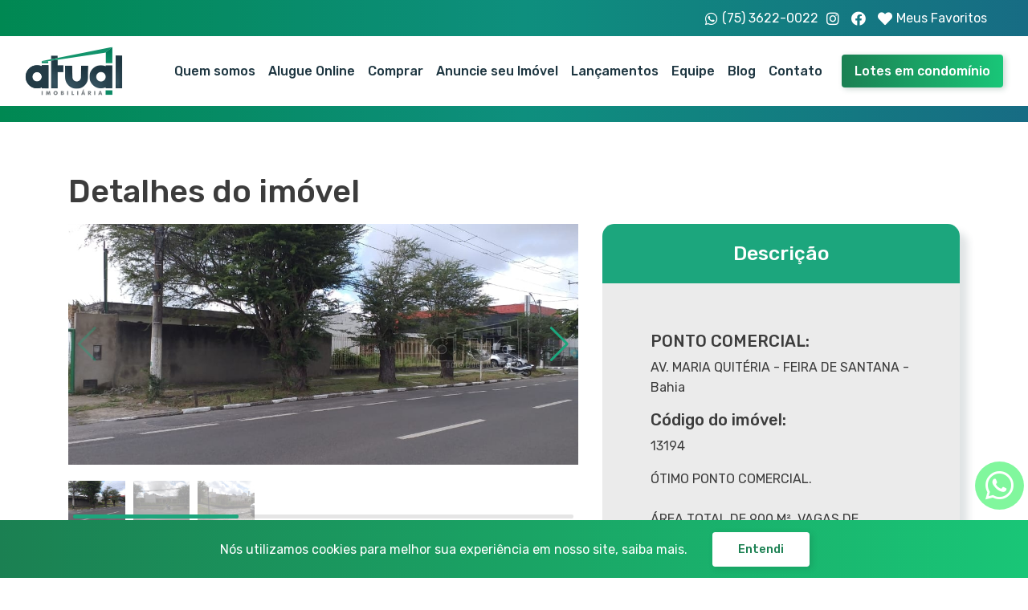

--- FILE ---
content_type: text/html; charset=UTF-8
request_url: https://www.atualimobiliaria.com.br/imovel/13194/ponto%20comercial
body_size: 10981
content:
<!DOCTYPE html>
<html lang="pt">

<head>
    <meta http-equiv="Content-Type" content="text/html; charset=utf-8">

    <meta name="viewport" content="width=device-width, initial-scale=1.0">
    <meta http-equiv="X-UA-Compatible" content="ie=edge">
    <meta name="referrer" content="strict-origin" />

    <meta name="description" content="Venda e Aluguel de Imóveis e Empreendimentos em Feira de Santana-Bahia e Região.">

    <meta name="keywords"
        content="imóveis, imóvel, aluguel, venda, casa, apartamento, terreno, ponto comercial, sala, imóveis feira, imóvel feira, aluguel imóvel feira, venda imóvel feira, casa feira, apartamento feira, ponto comercial feira, sala feira, lançamento, feira de santana, bahia" />

            <meta property="og:image" content=https://www.atualimobiliaria.com.br/novo-uploads/imagens/imoveis/13194/principal_2021-12-15_18-39-01_8c0fd5e3cfffd639fd833c4e2fae137f.jpeg>
    
    <meta name="google-site-verification" content="i-k7oRF_aGjJIMdeuxwBsW8BHLA5gTSHCAMFLRSRUZM" />

    <title>Detalhes imóvel - Atual Imobiliária - Venda e Aluguel de Imóveis e Empreendimentos em Feira de Santana-Bahia e
        Região</title>
    <link rel="stylesheet" href="https://www.atualimobiliaria.com.br/public/css/app.css">
    <link rel="stylesheet" href="https://www.atualimobiliaria.com.br/public/icons/fontawesome/css/all.min.css">
    <link rel="shortcut icon" href="https://www.atualimobiliaria.com.br/public/images/favicon.png" type="image/png">

    <!-- Google tag (gtag.js) -->
<script async src="https://www.googletagmanager.com/gtag/js?id=G-HFMGW1PNZW"></script>
<script>
  window.dataLayer = window.dataLayer || [];
  function gtag(){dataLayer.push(arguments);}
  gtag('js', new Date());

  gtag('config', 'G-HFMGW1PNZW');
</script>

    <!-- Google tag (gtag.js) -->
<script async src="https://www.googletagmanager.com/gtag/js?id=AW-864301330"></script>
<script>
  window.dataLayer = window.dataLayer || [];
  function gtag(){dataLayer.push(arguments);}
  gtag('js', new Date());

  gtag('config', 'AW-864301330');
</script>
<!-- Event snippet for Visualização Atual Site conversion page -->
<script>
  gtag('event', 'conversion', {'send_to': 'AW-864301330/CYFqCPCuuvwYEJLikJwD'});
</script>

    <!-- Event snippet for Contato site atual conversion page -->
    
<script>
  gtag('event', 'conversion', {'send_to': 'AW-864301330/PAPgCNyjvvwYEJLikJwD'});
</script>
<!-- Google Tag Manager -->
<script>(function(w,d,s,l,i){w[l]=w[l]||[];w[l].push({'gtm.start':
new Date().getTime(),event:'gtm.js'});var f=d.getElementsByTagName(s)[0],
j=d.createElement(s),dl=l!='dataLayer'?'&l='+l:'';j.async=true;j.src=
'https://www.googletagmanager.com/gtm.js?id='+i+dl;f.parentNode.insertBefore(j,f);
})(window,document,'script','dataLayer','GTM-NWFZQ6WH');</script>
<!-- End Google Tag Manager -->

<!-- Meta Pixel Code -->
<script>
!function(f,b,e,v,n,t,s)
{if(f.fbq)return;n=f.fbq=function(){n.callMethod?
n.callMethod.apply(n,arguments):n.queue.push(arguments)};
if(!f._fbq)f._fbq=n;n.push=n;n.loaded=!0;n.version='2.0';
n.queue=[];t=b.createElement(e);t.async=!0;
t.src=v;s=b.getElementsByTagName(e)[0];
s.parentNode.insertBefore(t,s)}(window, document,'script',
'https://connect.facebook.net/en_US/fbevents.js');
fbq('init', '1193509271649769');
fbq('track', 'PageView');
</script>

<!-- Meta Pixel Code -->
<script>
!function(f,b,e,v,n,t,s)
{if(f.fbq)return;n=f.fbq=function(){n.callMethod?
n.callMethod.apply(n,arguments):n.queue.push(arguments)};
if(!f._fbq)f._fbq=n;n.push=n;n.loaded=!0;n.version='2.0';
n.queue=[];t=b.createElement(e);t.async=!0;
t.src=v;s=b.getElementsByTagName(e)[0];
s.parentNode.insertBefore(t,s)}(window, document,'script',
'https://connect.facebook.net/en_US/fbevents.js');
fbq('init', '457546463588079');
fbq('track', 'PageView');
</script>
<noscript><img height="1" width="1" style="display:none"
src="https://www.facebook.com/tr?id=457546463588079&ev=PageView&noscript=1"
/></noscript>
<!-- End Meta Pixel Code -->
<noscript><img height="1" width="1" style="display:none"
src="https://www.facebook.com/tr?id=1193509271649769&ev=PageView&noscript=1"
/></noscript>
<!-- End Meta Pixel Code -->
<!-- Google tag (gtag.js) --> <script async src="https://www.googletagmanager.com/gtag/js?id=AW-864301330"></script> <script> window.dataLayer = window.dataLayer || []; function gtag(){dataLayer.push(arguments);} gtag('js', new Date()); gtag('config', 'AW-864301330'); </script>


        <link rel="stylesheet" href="https://www.atualimobiliaria.com.br/public/css/swiper.css?v2">
    <link rel="stylesheet" href="https://www.atualimobiliaria.com.br/public/css/form.css">
    <link rel="stylesheet" href="https://www.atualimobiliaria.com.br/public/css/fancybox.css">
    <link rel="stylesheet" href="https://www.atualimobiliaria.com.br/public/css/card-imovel.css">
    <link rel="stylesheet" href="https://www.atualimobiliaria.com.br/public/css/detalhes-imovel.css?v2">

    <link rel="stylesheet" href="https://unpkg.com/swiper@7/swiper-bundle.min.css" />
    <script src="https://unpkg.com/swiper@7/swiper-bundle.min.js"></script>
    <script src='https://www.hCaptcha.com/1/api.js?hl=pt' async defer></script>

    <script src="https://www.atualimobiliaria.com.br/public/js/mascaras.js"></script>
    <style>
        @media (min-width: 768px) {
            .w-md-auto {
                width: auto !important;
            }
        }
    </style>
    <style>
        header .custom-menu,
        header .custom-menu.active {
            color: #fff !important;
        }
        .custom-menu {
            border-radius: 0.25rem;
            padding: .5rem 1rem !important;
        }

        #buttonVoltar {
            padding: 10px 40px;
        }

        #buttonComprar {
            margin-bottom: 0.625rem;
        }

        .loader-content {
            width: 100vw;
            height: 100vh;
            position: fixed;
            background: #188a56;
            z-index: 9999999;
        }

        .loader-content .text {
            position: absolute;
            top: calc(50vh - 0px);
            left: 50%;
            -webkit-transform: translateX(-50%);
            -ms-transform: translateX(-50%);
            transform: translateX(-50%);
            margin: 0 0 100px;
            color: rgba(255, 255, 255, .7);
            text-transform: uppercase;
            font-size: 11px;
            font-family: sans-serif, helvetica;
            letter-spacing: 1px;
        }

        .loader {
            position: absolute;
            top: calc(50vh - 40px);
            left: calc(50vw - 22px);
            display: inline-block;
            width: 30px;
            height: 30px;
            border: 4px solid #Fff;
            animation: loader 2s infinite ease;
        }

        .loader-inner {
            vertical-align: top;
            display: inline-block;
            width: 100%;
            background-color: #fff;
            animation: loader-inner 2s infinite ease-in;
        }

        @keyframes  loader {
            0% {
                transform: rotate(0deg);
            }

            25% {
                transform: rotate(180deg);
            }

            50% {
                transform: rotate(180deg);
            }

            75% {
                transform: rotate(360deg);
            }

            100% {
                transform: rotate(360deg);
            }
        }

        @keyframes  loader-inner {
            0% {
                height: 0;
            }

            25% {
                height: 0;
            }

            50% {
                height: 100%;
            }

            75% {
                height: 100%;
            }

            100% {
                height: 0;
            }
        }
        #buttonWhats a {
            bottom: 20px;
            line-height: 0;
            font-size: 40px;
            padding: 10px 13px;
            border-radius: 50%;
            background-color: #73f793;
        }

        #buttonWhats a:hover {
            background-color: #68df85;
        }

        #buttonWhats a i {
            color: #fff;
        }
    </style>

    <script src="https://sohtec.com.br/services/Scripts/ClientProd.js" type="text/javascript"></script>
    <!-- Google Tag Manager (noscript) 
    <noscript>
        <iframe src="https://www.googletagmanager.com/ns.html?id=GTM-NVX2FK9" height="0" width="0"
            style="display:none;visibility:hidden"></iframe>
    </noscript> -->

    <!-- Google tag (gtag.js) --> 
    <script async src="https://www.googletagmanager.com/gtag/js?id=AW-864301330"></script> <script> window.dataLayer = window.dataLayer || []; function gtag(){dataLayer.push(arguments);} gtag('js', new Date()); gtag('config', 'AW-864301330'); </script>
    <!-- End Google Tag Manager (noscript) -->
</head>


<body>
    <!-- Google Tag Manager (noscript) -->
<noscript><iframe src="https://www.googletagmanager.com/ns.html?id=GTM-NWFZQ6WH"
height="0" width="0" style="display:none;visibility:hidden"></iframe></noscript>
<!-- End Google Tag Manager (noscript) -->
    <div id="cookies">
    <div class="cookie-content">
        <div class="cookie-slot">
            <p>
                Nós utilizamos cookies para melhor sua experiência em nosso site,
                <a href="https://www.atualimobiliaria.com.br/termos-condicoes">saiba mais.</a>
            </p>
        </div>
        <!-- <div class="cookie-slot">
            <a href="">
                Saiba mais
            </a>
        </div>
        -->
        <div class="cookie-slot">
            <button>
                Entendi
            </button>
        </div>
    </div>
</div>
<style>
    #cookies {
        position: fixed;
        bottom: 0;
        padding: 0 2em;
        width: 100%;
        height: 0;
        overflow: hidden;
        transition: all .25s;
        color: #fff;
        background-image: linear-gradient(90deg, #1b8052, #19c677), linear-gradient(90deg, #3c3c3c, #3c3c3c);

        z-index: 999;
    }

    .cookie-content {
        display: flex;
        align-items: center;
        justify-content: center;
        padding: 1em;
        height: 100%;
        font-family: Rubik;
    }

    #cookies a {
        text-align: center;
        color: #fff;
        margin-left: 0px !important;
    }

    #cookies a:hover {
        text-decoration: none;
    }

    #cookies p {
        margin: 0;
        margin-right: 0px !important;
        color: #fff;
    }

    #cookies button {
        border: none;
        border-radius: .25em;
        box-shadow: 2.7px 2.12px 7px rgb(28 86 60 / 23%);

        padding: 0.625rem 2rem;
        font-weight: 500;
        font-size: 0.9125rem;

        background-color: #fff;
        color: #1b8052;
    }

    #cookies p,
    #cookies button,
    #cookies a {
        margin: 0 1em;
    }

    #cookies.show {
        height: 4.5em;
    }

    @media  screen and (max-width: 767px) {
        .cookie-content {
            flex-wrap: wrap;
        }

        .cookie-slot {
            width: 100%;
            text-align: center;
        }

        #cookies {
            padding: 0 0;
        }

        #cookies.show {
            height: 10.5em;
        }
    }
</style>

<script>
    window.addEventListener('load', function() {
        const cookie = document.querySelector("#cookies");
        const btnWhatsapp = document.querySelector("#buttonWhats a");
        const recaptchaBadge = document.querySelector(".grecaptcha-badge");

        //Verifica se existe um cookie para
        if(!document.cookie.includes('AtualConsent=acceptCookie')){
            cookie.classList.add('show');

            let btn = document.querySelector("#cookies button");
            btn.addEventListener('click', function(e) {
                cookie.classList.remove('show');
                
                if (recaptchaBadge) {
                    btnWhatsapp.style.bottom = "85px";
                } else {
                    btnWhatsapp.style.bottom = "20px";
                }
    
                cookie.addEventListener('animationend', function(){
                    cookie.remove();
                });
    
                //Calcula o dia para expirar o cookie
                const d = new Date();
                d.setTime(d.getTime() + (30 * 24*60*60*1000));
                let expires = "expires="+ d.toUTCString();
                
                
                console.log( expires );
                //document.cookie = 'MCPopupClosed=yes;path=/;expires=Thu, 01 Jan 1970 00:00:00 UTC;';
                document.cookie = "AtualConsent=acceptCookie;" + expires + ";";
            });
        }
        
        const cookiesVisible = document.querySelector("#cookies").classList.contains("show");

        if (cookiesVisible && window.innerWidth <= 768) {
            btnWhatsapp.style.bottom = "175px";
        } else if (cookiesVisible || recaptchaBadge) {
            btnWhatsapp.style.bottom = "85px";
        }
    });
</script>    <!-- Loader -->
    <div class="loader-content">
        <span class="loader"><span class="loader-inner"></span></span>
        <div class="text">CARREGANDO...</div>
    </div>

    <!-- Modals Favoritos -->
    <div class="modal fade" id="visualizarFavModal" tabindex="-1" role="dialog" aria-labelledby="indicar-modal-title"
        aria-hidden="true">
        <div class="modal-dialog modal-dialog-centered modal-lg" role="document">
            <div class="modal-content">
                <div class="modal-header">
                    <h5 class="modal-title text-success" id="indicar-modal-title">Imóvel adicionado aos favoritos! ✅
                    </h5>
                    <button type="button" class="close" data-dismiss="modal" aria-label="Close">
                        <span aria-hidden="true">&times;</span>
                    </button>
                </div>
                <div class="modal-body">
                    <div class="row d-flex flex-column justify-content-center align-items-center">
                        <h3>Como visualizar meus favoritos? 🧐</h3>
                        <h6 style="color: #1aa968 !important;">Você pode visualizar seus imóveis favoritos através do
                            link na faixa superior do site</h6>
                        <img src="https://www.atualimobiliaria.com.br/public/images/favoritos/fav-acessar.png" alt="Acessar Favoritos"
                            class="img-fluid px-3 rounded" />
                    </div>
                </div>
                <div class="modal-footer">
                    <button type="submit" class="btn btn-gradiente" data-dismiss="modal">
                        <i class="fas fa-check" style="color: #fff;"></i> Entendi
                    </button>
                </div>
            </div>
        </div>
    </div>

    <section id="faixa-topo" class="container-fluid">
        <div id="faixa-topo-content" class="container-fluid">
            <a href="https://wa.me/557536220022" target="_blank"> <i class="fab fa-whatsapp"></i><span class="d-none d-md-block">(75) 3622-0022</span> </a>
            <a href="https://www.instagram.com/atual_imob/" target="_blank"> <i class="fab fa-instagram"></i> </a>
            <a href="https://pt-br.facebook.com/atualimobiliaria" target="_blank"> <i class="fab fa-facebook"></i> </a>
            <a href="javascript:;" onclick="linkToFavorites()" id="favoritos-faixa" class=""><i class="fas fa-heart"></i><span class="d-none d-md-block">Meus Favoritos</span></a>
        </div>
    </section>

    <header class="container-header" id="header">
        <nav class="navbar navbar-expand-xl navbar-light">
            <a class="navbar-brand" href="https://www.atualimobiliaria.com.br">
                <img src="https://www.atualimobiliaria.com.br/public/images/logo-atual.png" alt="Logo atual" class="img-fluid lozad">
            </a>

            <button class="navbar-toggler" type="button" data-toggle="collapse" data-target="#navbarNav"
                aria-controls="navbarNav" aria-expanded="false" aria-label="Toggle navigation">
                <span class="navbar-toggler-icon"></span>
            </button>

            <div class="collapse navbar-collapse justify-content-end" id="navbarNav">
                <ul class="navbar-nav">
                    <li class="nav-item">
                        <a class="nav-link" href="https://www.atualimobiliaria.com.br/quem-somos">Quem somos</a>
                    </li>
                    <li class="nav-item">
                        <a class="nav-link" href="https://www.atualimobiliaria.com.br/alugar">Alugue Online</a>
                    </li>
                    <li class="nav-item">
                        <a class="nav-link" href="https://www.atualimobiliaria.com.br/comprar">Comprar</a>
                    </li>
                    <li class="nav-item">
                        <a class="nav-link" href="https://www.atualimobiliaria.com.br/cadastrar-imovel">Anuncie seu Imóvel</a>
                    </li>
                    <li class="nav-item">
                        <a class="nav-link" href="https://www.atualimobiliaria.com.br/lancamentos">Lançamentos</a>
                    </li>
                    <li class="nav-item">
                        <a class="nav-link" href="https://www.atualimobiliaria.com.br/equipe">Equipe</a>
                    </li>
                    <li class="nav-item">
                        <a class="nav-link" target="blank" rel="nofollow" href="/blog/">Blog</a>
                    </li>
                    <li class="nav-item">
                        <a class="nav-link" href="https://www.atualimobiliaria.com.br/contato">Contato</a>
                    </li>
                    <li class="nav-item d-flex ml-xl-3">
                        <a class="nav-link btn-gradiente custom-menu" href="https://www.atualimobiliaria.com.br/lotes-em-condominio">Lotes em condomínio</a>
                    </li>

                    <!-- <li class="nav-item">
                        <a href="https://www.atualimobiliaria.com.br/cadastrar-imovel" class="btn btn-gradiente">Cadastrar imóvel</a>
                    </li> -->
                    <!--<li class="nav-item">
                        <a href="https://www.gregorisoft.com.br/imobiliarias/area-restrita/login.php?i=QXAyS0FvOHNuMzNkajRKU1A1M2U1MDA0NTEzV3Fsaw=="
                            target="_blank" rel="noreferrer" class="btn btn-border">Área do cliente</a>
                    </li>-->
                    
                </ul>
            </div>
        </nav>
    </header>
        
    <section class="banner-interna">
    </section>
            <!-- Modal -->
<div class="modal fade" id="indicar-modal" tabindex="-1" role="dialog" aria-labelledby="indicar-modal-title"
     aria-hidden="true">
    <div class="modal-dialog modal-dialog-centered modal-lg" role="document">
        <div class="modal-content">
            <div class="modal-header">
                <h5 class="modal-title text-success" id="indicar-modal-title">Indicar Imóvel</h5>
                <button type="button" class="close" data-dismiss="modal" aria-label="Close">
                    <span aria-hidden="true">&times;</span>
                </button>
            </div>
            <form action="https://www.atualimobiliaria.com.br/indicar-imovel" type="POST" class="p-3">
                <div class="modal-body">
                    <h5 class="text-secondary"><small>Informe os dados para indicação:</small></h5>
                    <div class="row">
                        <input type="hidden" name="referrer" value="https://www.atualimobiliaria.com.br/imovel/13194/ponto%20comercial">
                        <input type="hidden" name="id" value="13194">
                        <div class="col-6">
                            <label for="seu_nome" class="form-control-label" style="font-weight: 500;">Seu nome: *</label>
                            <input type="text" name="seu_nome" id="seu_nome" class="form-control" required>
                        </div>
                        <div class="col-6">
                            <label for="seu_email" class="form-control-label" style="font-weight: 500;">Seu
                                e-mail: *</label>
                            <input type="email" name="seu_email" id="seu_email" class="form-control" required>
                        </div>
                    </div>
                    <hr class="mt-3 mb-3">
                    <div class="row">
                        <div class="col-6">
                            <label for="nome_destinatario" class="form-control-label" style="font-weight: 500;">Nome do
                                destinatário: *</label>
                            <input type="text" name="nome_destinatario" id="nome_destinatario" class="form-control"
                                   required>
                        </div>
                        <div class="col-6">
                            <label for="email_destinatario" class="form-control-label" style="font-weight: 500;">Email
                                do
                                destinatário: *</label>
                            <input type="email" name="email_destinatario" id="email_destinatario" class="form-control"
                                   required>
                        </div>
                    </div>
                    <div class="row">
                        <div class="col-12 text-center">
                            <small>* Obrigatório</small>
                        </div>
                    </div>
                    <input type="hidden" name="_token" value="7yn0fu1cW1W8qU32b3jx8TNX3EbVO23SmnM5oS1e">                </div>
                <div class="modal-footer">
                    <button type="submit" class="btn btn-gradiente" formmethod="post" id="indicar"><i
                            class="far fa-paper-plane text-light mr-2"></i>Indicar
                    </button>
                </div>
            </form>
        </div>
    </div>
</div>
    
    
    <!-- Modal -->
        <div class="d-flex flex-column">
        

        
        <section class="detalhes-imovel mb-4 mt-5 mb-sm-0">
            <div class="container">
                
                <div class="titulo mb-3">
                    <h2>Detalhes do imóvel</h2>
                </div>
                

                <div class="row">
                                            <div class="col-12 col-sm-12 col-md-12 col-lg-6 col-xl-7">
                            <div class="swiper mySwiper2 imovel-principal">
                                <div class="swiper-wrapper">
                                                                            <div class="swiper-slide">
                                            <a href="https://www.atualimobiliaria.com.br/novo-uploads/imagens/imoveis/13194/principal_2021-12-15_18-39-01_8c0fd5e3cfffd639fd833c4e2fae137f.jpeg"
                                                class="overlay img-container hiddenInMobile" data-fancybox="gallery">
                                                <img data-src="https://www.atualimobiliaria.com.br/novo-uploads/imagens/imoveis/13194/principal_2021-12-15_18-39-01_8c0fd5e3cfffd639fd833c4e2fae137f.jpeg" class="lazy" loading="lazy" />
                                                <div class="loading-effect"></div>
                                            </a>
                                        </div>
                                                                            <div class="swiper-slide">
                                            <a href="https://www.atualimobiliaria.com.br/novo-uploads/imagens/imoveis/13194/adicional_2021-12-15_18-39-00_44b6a9811aaa3313be352de2e4ab359c.jpeg"
                                                class="overlay img-container hiddenInMobile" data-fancybox="gallery">
                                                <img data-src="https://www.atualimobiliaria.com.br/novo-uploads/imagens/imoveis/13194/adicional_2021-12-15_18-39-00_44b6a9811aaa3313be352de2e4ab359c.jpeg" class="lazy" loading="lazy" />
                                                <div class="loading-effect"></div>
                                            </a>
                                        </div>
                                                                            <div class="swiper-slide">
                                            <a href="https://www.atualimobiliaria.com.br/novo-uploads/imagens/imoveis/13194/adicional_2021-12-15_18-39-02_4be363e15b77c6f545988337018ae9e5.jpeg"
                                                class="overlay img-container hiddenInMobile" data-fancybox="gallery">
                                                <img data-src="https://www.atualimobiliaria.com.br/novo-uploads/imagens/imoveis/13194/adicional_2021-12-15_18-39-02_4be363e15b77c6f545988337018ae9e5.jpeg" class="lazy" loading="lazy" />
                                                <div class="loading-effect"></div>
                                            </a>
                                        </div>
                                                                    </div>

                                <div class="swiper-button-next"></div>
                                <div class="swiper-button-prev"></div>
                            </div>

                            <div thumbsSlider="" class="swiper imovel-thumb mySwiper order-3">
                                <div class="swiper-wrapper">
                                                                            <div class="swiper-slide img-container">
                                            <img data-src="https://www.atualimobiliaria.com.br/novo-uploads/imagens/imoveis/13194/principal_2021-12-15_18-39-01_8c0fd5e3cfffd639fd833c4e2fae137f.jpeg"
                                                class="lazy" loading="lazy" />
                                            <div class="loading-effect"></div>
                                        </div>
                                                                            <div class="swiper-slide img-container">
                                            <img data-src="https://www.atualimobiliaria.com.br/novo-uploads/imagens/imoveis/13194/adicional_2021-12-15_18-39-00_44b6a9811aaa3313be352de2e4ab359c.jpeg"
                                                class="lazy" loading="lazy" />
                                            <div class="loading-effect"></div>
                                        </div>
                                                                            <div class="swiper-slide img-container">
                                            <img data-src="https://www.atualimobiliaria.com.br/novo-uploads/imagens/imoveis/13194/adicional_2021-12-15_18-39-02_4be363e15b77c6f545988337018ae9e5.jpeg"
                                                class="lazy" loading="lazy" />
                                            <div class="loading-effect"></div>
                                        </div>
                                                                    </div>
                                <!-- If we need scrollbar -->
                                <div class="swiper-scrollbar"></div>
                            </div>
                            

                            <!-- Tab links -->
                            <div
                                class="tab add-favorito d-flex flex-column flex-md-row justify-content-between align-items-center order-1">
                                <button class="tablinks order-2 order-md-1 w-100 w-md-auto">Detalhes</button>
                                <a href="javascript:" id="fav-detalhes-imovel" class="order-1 order-md-2 mb-3 mb-md-0"
                                    onclick="addOrRemoveDetailsImovel( 13194, this)" data-storage="add"
                                    data-idimovel="13194">
                                    <i class="far fa-heart"></i> Adicionar aos Favoritos
                                </a>
                            </div>
                                                        <!-- Tab content -->
                                                                                                        <div class="tabcontent">
                                            <div class="row">
                                                                                                                                                    
                                                                                                    <div class="col-12 col-sm-12 col-md-12 col-lg-12 col-xl-6">
                                                        <p>
                                                            <strong>Área do Terreno:
                                                                900,00
                                                                m²</strong>
                                                        </p>
                                                    </div>
                                                                                                
                                                
                                                                                                                                                    <div class="col-12 col-sm-12 col-md-12 col-lg-12 col-xl-6">
                                                        <p>
                                                            <strong>Metragem Frente:
                                                                30,00
                                                                m</strong>
                                                        </p>
                                                    </div>
                                                                                                                                                    <div class="col-12 col-sm-12 col-md-12 col-lg-12 col-xl-6">
                                                        <p>
                                                            <strong>Metragem Fundo:
                                                                30,00
                                                                m</strong>
                                                        </p>
                                                    </div>
                                                                                                                                                    <div class="col-12 col-sm-12 col-md-12 col-lg-12 col-xl-6">
                                                        <p>
                                                            <strong>Metragem Esquerda:
                                                                30,00
                                                                m</strong>
                                                        </p>
                                                    </div>
                                                                                                                                                    <div class="col-12 col-sm-12 col-md-12 col-lg-12 col-xl-6">
                                                        <p>
                                                            <strong>Metragem Direita:
                                                                30,00
                                                                m</strong>
                                                        </p>
                                                    </div>
                                                                                                                                                    <div class="col-12 col-sm-12 col-md-12 col-lg-12 col-xl-6">
                                                        <p>
                                                            <strong>Cozinha: Sim</strong>
                                                        </p>
                                                    </div>
                                                                                                                                                    <div class="col-12 col-sm-12 col-md-12 col-lg-12 col-xl-6">
                                                        <p>
                                                            <strong>Recepção: Sim</strong>
                                                        </p>
                                                    </div>
                                                                                                
                                                
                                                                                                                                                                                            </div>
                                        </div>
                                                                                            </div>
                        
                        <div class="col-12 col-sm-12 col-md-12 col-lg-6 col-xl-5 mt-3 mt-lg-0 mb-2">
                            <aside>
                                <div class="aside-header text-center" id="btn-collapse" role="banner">
                                    <h5>Descrição</h5>
                                </div>
                                <div class="aside-body">
                                    
                                                                            <h5><strong>PONTO COMERCIAL:</strong></h5>
                                                                        <p>AV. MARIA QUITÉRIA - FEIRA DE SANTANA
                                        - Bahia</p>
                                    
                                    
                                    <h5><strong>Código do imóvel:</strong></h5>
                                    <p>13194</p>
                                    
                                    
                                    <p>
                                        ÓTIMO PONTO COMERCIAL. <br><br>ÁREA TOTAL DE 900 M², VAGAS DE GARAGEM, PISCINA, DEPÓSITO, 10 SALAS, 05 BANHEIROS, POÇO ARTESIANO, LOCALIZAÇÃO CENTRAL,  IDEAL PARA CLINICAS, ETC.
                                    </p>
                                    
                                    
                                                                            <div class="mb-4">
                                            <h6 class="mb-0">Venda</h6>
                                            <h3>
                                                <strong class="text-success">
                                                    R$3.600.000,00
                                                </strong>
                                            </h3>
                                        </div>
                                                                        
                                    
                                                                            <h6 class="mb-0">Aluguel</h6>
                                                                                    <h3>
                                                <strong>
                                                    R$15.000,00
                                                </strong>
                                            </h3>
                                                                                                                                                                                                                                                                                            
                                    

                                    <h5 class="mb-2">Compartilhe</h5>
                                    <div class="addthis_inline_share_toolbox"></div>

                                    <a href="https://www.atualimobiliaria.com.br/imprimir-imovel/13194" target="_blank"
                                        class="btn btn-gradiente mt-3 col" title="Imprimir">
                                        Imprimir
                                    </a>
                                    <a onclick="$('html, body').animate({ scrollTop: $('.fale-corretor').offset().top - 80 }, 800);"
                                        class="btn btn-gradiente mt-3 text-white col" title="Fale com um corretor">
                                        Fale com um corretor
                                    </a>
                                                                            <hr>
                                        <script type="text/javascript">
                                            SOH.Exec({
                                                'customHTML': '<a ' +
                                                    'class="btn btn-gradiente-alt mt-3 text-white col" title="Agendar Visita">\n' +
                                                    'Agendar Visita\n' +
                                                    '</a>', //Opcional (Informe aqui o seu html customizado para o botão)
                                                'clienteId': 165,
                                                'modulo': 'LOCACAO', //ou VENDAS
                                                'imovelId': 13194,
                                                'imovelUrl':                                                                                                                                                             "/novo-uploads/imagens/imoveis/13194/principal_2021-12-15_18-39-01_8c0fd5e3cfffd639fd833c4e2fae137f.jpeg"
                                                                                                                                                                                                                                                                                                                                                            //Informe a URL Absoluta da imagem (Ex: http://www.seudominio.com.br/imagem.jpg)
                                                'imovelEndereco': "AV. MARIA QUITÉRIA - FEIRA DE SANTANA",
                                                'imovelNumero': 0,
                                                'imovelComplemento': "AV. MARIA QUITÉRIA - FEIRA DE SANTANA",
                                                'imovelBairro': "AV. MARIA QUITÉRIA",
                                                'imovelCidade': "FEIRA DE SANTANA",
                                                'imovelEstado': "Bahia",
                                                'imovelDormitorios':                                                     0
                                                 ,
                                                'imovelVagas':                                                     0
                                                 ,
                                                'imovelCep': "44075-005",
                                                'imovelValor': '15.000,00', //Separador decimal (,) padrão PT-BR
                                                'imovelCondominio': '0,00', //Separador decimal (,) padrão PT-BR
                                                'imovelIptu': '0,00', //Separador decimal (,) padrão PT-BR
                                                //"ModalidadeCredPago": "true", //Opcional (valores aceitos 'true' ou 'false')
                                                //"ModalidadeFianca": "true", //Opcional (valores aceitos 'true' ou 'false')
                                                //"ModalidadeFiador": "true", //Opcional (valores aceitos 'true' ou 'false')
                                                //"ModalidadeTituloCap": "true", //Opcional (valores aceitos 'true' ou 'false')
                                            });
                                        </script>

                                        <script type="text/javascript">
                                            SOH.Exec({
                                                'customHTML': '<a ' +
                                                    'class="btn btn-gradiente-alt mt-3 text-white col" title="Fazer Proposta">\n' +
                                                    'Fazer proposta\n' +
                                                    '</a>', //Opcional (Informe aqui o seu html customizado para o botão)
                                                'clienteId': 165,
                                                'modulo': 'LOCACAO', //ou VENDAS
                                                'imovelId': 13194,
                                                'imovelUrl':                                                                                                                                                             "/novo-uploads/imagens/imoveis/13194/principal_2021-12-15_18-39-01_8c0fd5e3cfffd639fd833c4e2fae137f.jpeg"
                                                                                                                                                                                                                                                                                                                                                            //Informe a URL Absoluta da imagem (Ex: http://www.seudominio.com.br/imagem.jpg)
                                                'imovelEndereco': "AV. MARIA QUITÉRIA - FEIRA DE SANTANA",
                                                'imovelNumero': 0,
                                                'imovelComplemento': "AV. MARIA QUITÉRIA - FEIRA DE SANTANA",
                                                'imovelBairro': "AV. MARIA QUITÉRIA",
                                                'imovelCidade': "FEIRA DE SANTANA",
                                                'imovelEstado': "Bahia",
                                                'imovelDormitorios':                                                     0
                                                 ,
                                                'imovelVagas':                                                     0
                                                 ,
                                                'imovelCep': "44075-005",
                                                'imovelValor': '15.000,00', //Separador decimal (,) padrão PT-BR
                                                'imovelCondominio': '0,00', //Separador decimal (,) padrão PT-BR
                                                'imovelIptu': '0,00', //Separador decimal (,) padrão PT-BR
                                                //"ModalidadeCredPago": "true", //Opcional (valores aceitos 'true' ou 'false')
                                                //"ModalidadeFianca": "true", //Opcional (valores aceitos 'true' ou 'false')
                                                //"ModalidadeFiador": "true", //Opcional (valores aceitos 'true' ou 'false')
                                                //"ModalidadeTituloCap": "true", //Opcional (valores aceitos 'true' ou 'false')
                                            });
                                        </script>

                                        <script type="text/javascript">
                                            SOH.Exec({
                                                'customHTML': '<a ' +
                                                    'class="btn btn-gradiente-alt mt-3 text-white col" title="Alugue Online">\n' +
                                                    'Alugue Online\n' +
                                                    '</a>', //Opcional (Informe aqui o seu html customizado para o botão)
                                                'clienteId': 165,
                                                'modulo': 'LOCACAO', //ou VENDAS
                                                'imovelId': 13194,
                                                'imovelUrl':                                                                                                                                                             "/novo-uploads/imagens/imoveis/13194/principal_2021-12-15_18-39-01_8c0fd5e3cfffd639fd833c4e2fae137f.jpeg"
                                                                                                                                                                                                                                                                                                                                                            'imovelEndereco': "AV. MARIA QUITÉRIA - FEIRA DE SANTANA",
                                                'imovelNumero': 0,
                                                'imovelComplemento': "AV. MARIA QUITÉRIA - FEIRA DE SANTANA",
                                                'imovelBairro': "AV. MARIA QUITÉRIA",
                                                'imovelCidade': "FEIRA DE SANTANA",
                                                'imovelEstado': "Bahia",
                                                'imovelDormitorios':                                                     0
                                                 ,
                                                'imovelVagas':                                                     0
                                                 ,
                                                'imovelCep': "44075-005",
                                                'imovelValor': '15.000,00', //Separador decimal (,) padrão PT-BR
                                                'imovelCondominio': '0,00', //Separador decimal (,) padrão PT-BR
                                                'imovelIptu': '0,00', //Separador decimal (,) padrão PT-BR
                                                //"ModalidadeCredPago": "true", //Opcional (valores aceitos 'true' ou 'false')
                                                //"ModalidadeFianca": "true", //Opcional (valores aceitos 'true' ou 'false')
                                                //"ModalidadeFiador": "true", //Opcional (valores aceitos 'true' ou 'false')
                                                //"ModalidadeTituloCap": "true", //Opcional (valores aceitos 'true' ou 'false')
                                            });
                                        </script>
                                    
                                    
                                </div>
                            </aside>
                        </div>
                        
                                    </div>
            </div>
        </section>
    </div>
    
    
            <section class="aviso mt-4">
            <div class="container text-center">
                <div class="col-md-5 py-md-6 mx-auto">
                    <img src="https://www.atualimobiliaria.com.br/public/images/icons/icon-alerta.png" class="img-fluid mb-2"
                        alt="Icone de alerta">
                    <p>Valores e disponibilidade sujeitos a alterações sem aviso prévio.</p>
                </div>
            </div>
        </section>
        

    
    <section class="fale-corretor" id="scroll-form">
        <div class="container">
            <div class="row justify-content-center">
                <div class="col-12 col-lg-9">
                    <div class="container-inner">
                        <div class="row mb-4">
                            <div class="col-12 col-sm-12 col-md-12 col-lg-6 col-xl-6">
                                <h2>Fale com um corretor</h2>
                            </div>
                            <div class="col-12 col-sm-12 col-md-12 col-lg-6 col-xl-6">
                                <h2 class="text-regular">(75) 3622-0022</h2>
                            </div>
                        </div>
                        <div class="flash-message">
                                                                                                                                                                                                                                                                                                        <p class="alert alert-warning" id="info-validacao" style="display: none;"> Preencha todos os
                                campos <a href="#" class="close" data-dismiss="alert"
                                    aria-label="close">&times;</a>
                            </p>
                        </div> <!-- end .flash-message -->
                        <form action="https://www.atualimobiliaria.com.br/contato/enviar" method="post" id="contato-imovel" onsubmit="fbq('track', 'Contato_imovel');">
                            
                            <input type="hidden" name="_token" value="7yn0fu1cW1W8qU32b3jx8TNX3EbVO23SmnM5oS1e">                            <div class="row">
                                <div class="col-12 col-sm-12 col-md-12 col-lg-6 col-xl-6">
                                    <input type="hidden" name="referrer" value="https://www.atualimobiliaria.com.br/imovel/13194/ponto%20comercial">
                                                                            <input type="hidden" name="tipoNegociacao" value="Venda/Aluguel">
                                    
                                    <input type="hidden" name="idImovel" value="13194">
                                    <input type="text" name="nome" id="nome" class="form-control"
                                        aria-label="Input text nome" placeholder="Digite seu nome" required>
                                    <input type="email" name="email" id="email" class="form-control"
                                        aria-label="Input email" placeholder="Digite seu E-mail" required>
                                    <input type="tel" maxlength="14" name="telefone" id="telefone" required
                                        pattern="(\(\d{2}\)9\d{4}-\d{4})|(\(\d{2}\)\d{4}-\d{4})" class="form-control"
                                        aria-label="Input phone" placeholder="Digite seu telefone com DDD"
                                        onkeypress="telefone_mask(this, event);">
                                </div>
                                <div class="col-12 col-sm-12 col-md-12 col-lg-6 col-xl-6">
                                    <textarea name="msgContato" id="msgContato" aria-label="Textarea mensagem contato" class="form-control">Olá, tenho interesse no imóvel  13194 . Aguardo o contato, obrigado! </textarea>
                                    <div class="h-captcha text-center" data-sitekey="6a2efffc-671a-4cf2-834c-aec47bd02ca2"></div>
                                    <button type="submit" class="btn btn-block btn-gradiente">Solicitar contato</button>
                                </div>
                            </div>
                        </form>
                    </div>
                </div>
            </div>
        </div>
    </section>
    

    
    <section class="sugestoes">
        <div class="container">
            <div class="titulo mb-5">
                <h2>Outras sugestões</h2>
            </div>
            <div class="row">
                                    <div class="col-12 col-sm-12 col-md-6 col-lg-4 col-xl-4 d-grid">
                                                <a href="/imovel/1639/casa" class="d-grid" title="Residencial">
                            <div class="card zoom mb-4">
                                <div class="zoom-img img-container">
                                                                            <img data-src="https://www.atualimobiliaria.com.br/novo-uploads/imagens/imoveis/1639/11706.jpg" class="lazy card-img-top" alt="Residencial">
                                        <div class="loading-effect"></div>
                                                                    </div>
                                <div class="card-body">
                                    <h4 class="card-title text-center fav d-flex justify-content-between">
                                        <strong>Residencial</strong>
                                        <a href="javascript:;" class="fav-link" onclick="addOrRemove( 1639, this)" data-storage="add" data-idimovel="1639">
                                            <i class="far fa-heart" style="color: #188a56"></i>
                                        </a>
                                    </h4>

                                    
                                    <p>
                                        <strong>SANTA MÔNICA</strong>, FEIRA DE SANTANA - BA
                                    </p>
                                    
                                    
                                    <div class="preco">
                                        
                                                                                    <small>Venda</small>
                                            <h3 class="text-success"> R$2.000.000,00</h3>
                                                                                
                                        
                                                                                
                                    </div>
                                    
                                </div>
                            </div>
                        </a>
                    </div>
                                    <div class="col-12 col-sm-12 col-md-6 col-lg-4 col-xl-4 d-grid">
                                                <a href="/imovel/7287/casa" class="d-grid" title="Residencial">
                            <div class="card zoom mb-4">
                                <div class="zoom-img img-container">
                                                                            <img data-src="https://www.atualimobiliaria.com.br/novo-uploads/imagens/imoveis/7287/principal_2021-08-25_14-24-11_bee4879438e23000b90240fefe52440b.jpeg" class="lazy card-img-top" alt="Residencial">
                                        <div class="loading-effect"></div>
                                                                    </div>
                                <div class="card-body">
                                    <h4 class="card-title text-center fav d-flex justify-content-between">
                                        <strong>Residencial</strong>
                                        <a href="javascript:;" class="fav-link" onclick="addOrRemove( 7287, this)" data-storage="add" data-idimovel="7287">
                                            <i class="far fa-heart" style="color: #188a56"></i>
                                        </a>
                                    </h4>

                                    
                                    <p>
                                        <strong>CONJUNTO WILSON FALCÃO</strong>, FEIRA DE SANTANA - BA
                                    </p>
                                    
                                    
                                    <div class="preco">
                                        
                                                                                    <small>Venda</small>
                                            <h3 class="text-success"> R$370.000,00</h3>
                                                                                
                                        
                                                                                
                                    </div>
                                    
                                </div>
                            </div>
                        </a>
                    </div>
                                    <div class="col-12 col-sm-12 col-md-6 col-lg-4 col-xl-4 d-grid">
                                                <a href="/imovel/7881/casa" class="d-grid" title="Residencial">
                            <div class="card zoom mb-4">
                                <div class="zoom-img img-container">
                                                                            <img data-src="https://www.atualimobiliaria.com.br/novo-uploads/imagens/imoveis/7881/55228.jpg" class="lazy card-img-top" alt="Residencial">
                                        <div class="loading-effect"></div>
                                                                    </div>
                                <div class="card-body">
                                    <h4 class="card-title text-center fav d-flex justify-content-between">
                                        <strong>Residencial</strong>
                                        <a href="javascript:;" class="fav-link" onclick="addOrRemove( 7881, this)" data-storage="add" data-idimovel="7881">
                                            <i class="far fa-heart" style="color: #188a56"></i>
                                        </a>
                                    </h4>

                                    
                                    <p>
                                        <strong>PANORAMA</strong>, FEIRA DE SANTANA - BA
                                    </p>
                                    
                                    
                                    <div class="preco">
                                        
                                                                                    <small>Venda</small>
                                            <h3 class="text-success"> R$800.000,00</h3>
                                                                                
                                        
                                                                                
                                    </div>
                                    
                                </div>
                            </div>
                        </a>
                    </div>
                            </div>
        </div>
    </section>

    <a href="#header" id="backTop" class="backTop" title="go to top">
        <img src="https://www.atualimobiliaria.com.br/public/images/icons/arrow-up.svg" width="15" alt="Back to top">
    </a>

    <div id="buttonWhats">
        <a href="https://wa.me/557536220022" target="_blank" title="Whatsapp Atual Imobiliária">
            <i class="fab fa-whatsapp"></i>
        </a>
    </div>

    <footer>
        <div class="container">
                            <div class="row first-line text-center d-flex justify-content-center">
                    <a href="javascript:history.back()" id="buttonVoltar" class="btn btn-gradiente"> Voltar </a>
                </div>
                        <div class="row first-line text-center text-md-left">
                <div class="col-12 col-sm-12 col-md-12 col-lg-4 col-xl-4">
                    <img src="https://www.atualimobiliaria.com.br/public/images/logo-footer.png" class="img-fluid mb-3 lozad"
                        alt="Logo atual footer">
                    <div class="row">
                        <div class="col">
                            <p id="creci">CRECI - J 1053</p>
                        </div>
                    </div>
                    <p class="d-none d-sm-block">© 2026 Todos os direitos reservados.</p>

                </div>

                
                <div class="col-12 col-sm-12 col-md-12 col-lg-6 col-xl-6">
                    <div class="row">
                        
                        <div class="col-12 col-sm-4 col-md-4 col-lg-4 col-xl-4 d-none d-sm-block">
                            <div class="imoveis">
                                <h5 class="text-success">Imóveis</h5>
                                <ul>
                                    <li><a href="https://www.atualimobiliaria.com.br/alugar">Alugue Online</a></li>
                                    <li><a href="https://www.atualimobiliaria.com.br/comprar">Compra</a></li>
                                </ul>
                            </div>
                        </div>
                        

                        
                        <div class="col-12 col-sm-4 col-md-4 col-lg-4 col-xl-4 d-none d-sm-block">
                            <div class="imoveis">
                                <h5 class="text-success">Institucional</h5>
                                <ul>
                                    <li><a href="https://www.atualimobiliaria.com.br/quem-somos">Quem somos</a></li>
                                    <li><a href="https://www.atualimobiliaria.com.br/equipe">Equipe</a></li>
                                    <li><a href="/blog/">Blog</a></li>
                                </ul>
                            </div>
                        </div>
                        

                        
                        <div class="col-12 col-sm-4 col-md-4 col-lg-4 col-xl-4">
                            <div class="imoveis">
                                <h5 class="text-success">Contato</h5>
                                <ul>
                                    <li><a href="https://www.atualimobiliaria.com.br/contato">Fale conosco</a></li>
                                    <li><a href="https://wa.me/557536220022" target="_blank">(75) 3622-0022</a></li>
                                </ul>
                            </div>
                        </div>
                        
                    </div>
                </div>
                

                
                <div
                    class="col-12 col-sm-12 col-md-12 col-lg-2 col-xl-2 btn-actions justify-content-center justify-content-md-start d-none d-sm-block">
                    <a href="https://www.atualimobiliaria.com.br/comprar" id="buttonComprar" class="btn btn-gradiente">Comprar</a>
                    <a href="https://www.atualimobiliaria.com.br/cadastrar-imovel" class="btn btn-border">Anunciar</a>
                </div>
                <div class="d-flex justify-content-center align-items-center icons-sociais-desk">
                    <a href="https://www.instagram.com/atual_imob/" target="_blank"><i
                            class="fab fa-instagram icons-sociais"></i><a>
                            <a href="https://pt-br.facebook.com/atualimobiliaria" target="_blank"><i
                                    class="fab fa-facebook-f icons-sociais"></i><a>
                                    <a href="https://wa.me/557536220022" target="_blank"><i
                                            class="fab fa-whatsapp icons-sociais"></i><a>
                </div>
                
            </div>
            <div class="second-line">

                <div class="row">
                    <div class="col-12 col-sm-12 col-md-12 col-lg-8 col-xl-8">
                        <p>Endereço: Rua Marechal Castelo Branco, 1525, loja 01 e 02 - Santa Mônica, CEP: 44077-100</p>
                    </div>
                    <div class="col-12 col-sm-12 col-md-12 col-lg-4 col-xl-4 logo-slim">
                        <img src="https://www.atualimobiliaria.com.br/public/images/logo-slim.png" class="img-fluid lozad" alt="Logo slim">
                    </div>
                </div>
            </div>
        </div>
    </footer>

    <!-- End Google Tag Manager -->
    <script src="https://www.atualimobiliaria.com.br/public/js/jquery.tmpl.min.js" defer></script>
    <script src="https://www.atualimobiliaria.com.br/public/js/app.js"></script>
    <script src="https://www.atualimobiliaria.com.br/public/js/favoritos.js" defer></script>
    <script>
        function submitForm(token) {
            console.log(token)
            var formContato = document.getElementById("contato");
            var formImovel = document.getElementById("contato-imovel");
            var formEmpreendimento = document.getElementById("contato-empreendimento");

            var nome = document.getElementById("nome").value;
            var email = document.getElementById("email").value;
            var telefone = document.getElementById("telefone").value;
            var msgContato = document.getElementById("msgContato").value;



            if (nome == '' || email == '' || telefone == '' || msgContato == '') {
                validacao = document.getElementById("info-validacao")
                if (validacao != null) {
                    validacao.style.display = 'block'
                } else {
                    document.querySelector('.flash-message').innerHTML =
                        "<p class='alert alert-warning' id='info-validacao'> Preencha todos os campos <a href='#' class='close' data-dismiss='alert' aria-label='close'>&times;</a></p>";
                }
            } else {
                document.getElementById("solicitar_contato_btn").style.display = 'none';
                document.getElementById("mensagem_enviada").style.display = '';
                console.log('passou')

                if (formContato != null) {
                    formContato.submit();
                }

                if (formImovel != null) {
                    formImovel.submit();
                }

                if (formEmpreendimento != null) {
                    formEmpreendimento.submit();
                }

            }
        }
    </script>

            <script src="https://www.atualimobiliaria.com.br/public/js/fancybox.js"></script>
    <script src="https://www.atualimobiliaria.com.br/public/js/favoritos.js"></script>
    <!-- Go to www.addthis.com/dashboard to customize your tools -->
    <script type="text/javascript" src="https://s7.addthis.com/js/300/addthis_widget.js#pubid=ra-63caa4a31d4d80b3"></script>
    <script>
        // Script responsável pela a exibição do tooltip e o funcionamento do collapse
        const btnCollapse = document.querySelector('#btn-collapse');
        // window.innerWidth >= 992 ? btnCollapse.removeAttribute("data-target", "#collapseAside") : btnCollapse.setAttribute("data-target", "#collapseAside")
        window.innerWidth >= 992 ?
            btnCollapse.removeAttribute('data-target') :
            btnCollapse.setAttribute('data-target', '#collapseAside');
        window.onresize = () => {
            if (window.innerWidth < 992)
                btnCollapse.setAttribute('data-target', '#collapseAside');
            else
                btnCollapse.removeAttribute('data-target');
        };
        $('[data-fancybox="gallery"]').fancybox({
            loop: true,
            buttons: [
                'zoom',
                //"share",
                // "slideShow",
                'fullScreen',
                'thumbs',
                'close',
            ],
            thumbs: {
                autoStart: false, // Display thumbnails on opening
                hideOnClose: true, // Hide thumbnail grid when closing animation starts
                parentEl: '.fancybox-container', // Container is injected into this element
                axis: 'y', // Vertical (y) or horizontal (x) scrolling
            },
            slideShow: {
                autoStart: false,
                speed: 3000,
            },
        });
        $('[data-fancybox="mais-imagens"]').fancybox({
            loop: true,
            buttons: [
                'zoom',
                'fullScreen',
                'thumbs',
                'close',
            ],
            thumbs: {
                autoStart: false, // Display thumbnails on opening
                hideOnClose: true, // Hide thumbnail grid when closing animation starts
                parentEl: '.fancybox-container', // Container is injected into this element
                axis: 'y', // Vertical (y) or horizontal (x) scrolling
            },
            slideShow: {
                autoStart: false,
                speed: 3000,
            },
        });
        $(document).ready(function() {
            $('.container-search').addClass('order-2 order-sm-2 order-md-2 order-lg-1');
            $('.detalhes-imovel').addClass('order-1 order-sm-1 order-md-1 order-lg-2');
        });
        
        /*window.addEventListener('resize', function(event) {
            console.log(window.innerWidth);
        }, true);*/

        if (window.innerWidth <= 600) {
            const images = document.querySelectorAll('.overlay');
            images.forEach(img => {
                img.removeAttribute('data-fancybox')
            });

        }

        //Chama a função para verificar se o imóvel está adicionado aos favoritos
        checkFavoriteDetailsImovel();
    </script>

    <!-- Initialize Swiper -->
    <script>
        const swiper = new Swiper(".mySwiper", {
            spaceBetween: 10,
            slidesPerView: 8,
            freeMode: true,
            watchSlidesProgress: true,
        });
        const swiper2 = new Swiper(".mySwiper2", {
            spaceBetween: 10,
            navigation: {
                nextEl: ".swiper-button-next",
                prevEl: ".swiper-button-prev",
            },
            thumbs: {
                swiper: swiper,
            },
            scrollbar: {
                el: '.swiper-scrollbar',
            },
        });
    </script>

<script defer src="https://static.cloudflareinsights.com/beacon.min.js/vcd15cbe7772f49c399c6a5babf22c1241717689176015" integrity="sha512-ZpsOmlRQV6y907TI0dKBHq9Md29nnaEIPlkf84rnaERnq6zvWvPUqr2ft8M1aS28oN72PdrCzSjY4U6VaAw1EQ==" data-cf-beacon='{"version":"2024.11.0","token":"c672325953d640ed865da81a683e5bec","r":1,"server_timing":{"name":{"cfCacheStatus":true,"cfEdge":true,"cfExtPri":true,"cfL4":true,"cfOrigin":true,"cfSpeedBrain":true},"location_startswith":null}}' crossorigin="anonymous"></script>
</body>

</html>


--- FILE ---
content_type: text/css
request_url: https://www.atualimobiliaria.com.br/public/css/swiper.css?v2
body_size: -198
content:
.swiper {
    width: 100%;
}

.swiper-slide {
    text-align: center;
    font-size: 18px;
    justify-content: center;
    align-items: center;
}

.swiper {
    width: 100%;
    margin-left: auto;
    margin-right: auto;
    margin-bottom: 20px;
}

.swiper-slide {
    background-size: cover;
    background-position: center;
}

.mySwiper2 {
    width: 100%;
}

.mySwiper {
    box-sizing: border-box;
    padding: 10px 0;
}

.mySwiper .swiper-slide {
    opacity: 0.4;
    overflow: hidden;
    position: relative;
    object-fit: contain;
}

.mySwiper .swiper-slide-thumb-active {
    opacity: 1;
}

.swiper-button-next,
.swiper-button-prev {
    color: #1ca67d !important;
}

.swiper-scrollbar .swiper-scrollbar-drag {
    background: #1ca67d !important;
}

/* Página de Empreendimentos */
.swiper-link {
    width: 100%;
}

@media (min-width: 768px) {
    .descricao-lancamento {
        margin-top: 10px !important;
    }
}

.swiper-container {
    overflow: hidden;
    max-height: 59vh;
    margin-bottom: 20px;
}

.swiper-container .mySwiper2 {
    max-height: max-content;
}

--- FILE ---
content_type: text/css
request_url: https://www.atualimobiliaria.com.br/public/css/form.css
body_size: -372
content:
.fale-corretor{margin-top:92px;margin-bottom:147px}.fale-corretor .container-inner{border-radius:10px;padding:43px 25px;box-shadow:15px 15px 15px rgba(12,59,72,.22);background-color:#ebebeb}@media (min-width:992px){.fale-corretor .container-inner{padding-left:50px;padding-right:50px}}.fale-corretor .text-regular{font-weight:400}@media (min-width:992px){.fale-corretor .text-regular{text-align:right}}.fale-corretor form input{font-size:1.125rem;min-height:45px;margin-bottom:17px}.fale-corretor form .btn{margin-bottom:0}.fale-corretor form textarea{min-height:225px;margin-bottom:22px}

--- FILE ---
content_type: text/css
request_url: https://www.atualimobiliaria.com.br/public/css/card-imovel.css
body_size: -333
content:
.card-imoveis .titulo h4{font-size:1rem;font-weight:300}@media (min-width:992px){.card-imoveis .titulo h4{font-size:1.375rem}}.card-imoveis .card{border:none;background-color:#fbfbfb;box-shadow:3.5px 3.5px 24px 0 rgba(35,62,73,.16)}.card-imoveis .card .zoom-img{height:180px}@media (min-width:768px){.card-imoveis .card{min-height:510px}}

--- FILE ---
content_type: text/css
request_url: https://www.atualimobiliaria.com.br/public/css/detalhes-imovel.css?v2
body_size: 508
content:
.imovel-principal .img-container{height:300px}.imovel-thumb .img-container{height:50px}#fav-detalhes-imovel:hover,#fav-detalhes-imovel i{color:#188a56}.detalhes-imovel{margin-top:50px}.detalhes-imovel .grid-column{gap:2px;display:grid;grid-template-columns:1fr 1fr 1fr}.detalhes-imovel .grid-column .overlay{width:100%;height:100%;min-height:210px;max-height:210px;display:flex;cursor:pointer;position:relative}.detalhes-imovel .grid-column .overlay span{z-index:1;width:100%;height:100%;color:#fff;display:flex;font-weight:700;position:absolute;align-items:center;justify-content:center}.detalhes-imovel .grid-column .overlay:first-child{grid-row:span 2;grid-column:span 2;min-height:422px;max-height:422px}.detalhes-imovel .grid-column .overlay:hover:after,.detalhes-imovel .grid-column .overlay:nth-child(6):after{background-color:rgba(35,62,73,.5)}.detalhes-imovel .grid-column .overlay:after{top:0;left:0;width:100%;content:"";height:100%;position:absolute;transition:all .25s linear}.detalhes-imovel .tab{overflow:hidden}.detalhes-imovel .tab button{border:none;color:#fff;outline:none;cursor:pointer;transition:.3s;padding:10px 60px;font-size:1.25rem;font-weight:500;border-radius:10px 10px 0 0;background-color:#1aa968;box-shadow:10px 10px 10px rgba(35,62,73,.14)}.detalhes-imovel .tab button:hover{background-color:#166642}.detalhes-imovel .tabcontent{border-top:none;padding:15px 60px;border-radius:0 10px 10px 10px;background-color:#ebebeb}.detalhes-imovel .tabcontent p{margin-bottom:.5rem}.detalhes-imovel aside{box-shadow:10px 10px 10px rgba(35,62,73,.14);border-radius:15px}.detalhes-imovel aside .aside-header{padding:22px 0;background-color:#1ca67d;border-radius:15px 15px 0 0}.detalhes-imovel aside .aside-header h5{margin:0;color:#fff;font-size:1.5625rem;font-weight:500}@media (min-width:992px){.detalhes-imovel aside .collapse:not(.show){display:block}}.detalhes-imovel aside .aside-body{padding:30px;border-radius:0 0 15px 15px;background-color:#ebebeb}.detalhes-imovel aside .aside-body h6{font-weight:400;margin-bottom:18px}.detalhes-imovel aside .aside-body ul{padding-left:20px}.detalhes-imovel aside .aside-body ul li{padding-bottom:18px}@media (min-width:992px){.detalhes-imovel aside .aside-body{padding:60px}.detalhes-imovel aside .aside-body .btn{display:table;min-width:166px}}@media (min-width:992px){.detalhes-imovel{margin-top:10px}}.mais-imagens .img-container{width:100%;height:350px}.fale-corretor{margin-top:92px;margin-bottom:147px}.fale-corretor .container-inner{border-radius:10px;padding:43px 25px;box-shadow:15px 15px 15px rgba(12,59,72,.22);background-color:#ebebeb}@media (min-width:992px){.fale-corretor .container-inner{padding-left:50px;padding-right:50px}}.fale-corretor .text-regular{font-weight:400}@media (min-width:992px){.fale-corretor .text-regular{text-align:right}}.fale-corretor form input{font-size:1.125rem;min-height:45px;margin-bottom:17px}.fale-corretor form .btn{margin-bottom:0}.fale-corretor form textarea{min-height:225px;margin-bottom:22px}.sugestoes{padding-top:70px;background-color:#f6f4f4}.sugestoes .card{border:none;background-color:#fbfbfb;box-shadow:3.5px 3.5px 24px 0 rgba(35,62,73,.16)}.sugestoes .card .zoom-img{height:180px}.video-placeholder{position:absolute;top:0;left:0;height:100%;width:100%;filter:opacity(.7)}

--- FILE ---
content_type: application/x-javascript
request_url: https://www.atualimobiliaria.com.br/public/js/mascaras.js
body_size: -196
content:
function cep_mask (el, e) {
    if(verificar_apagar(el, e)){
        return false;
    }
    let size = $(el).val().length;
    if(size==5){
        $(el).val($(el).val()+'-');
    }
}
function cpf_mask (el, e) {
    if(verificar_apagar(el, e)){
        return false;
    }
    let size = $(el).val().length;
    if(size==3 || size == 7){
        $(el).val($(el).val()+'.');
    }
    else if(size==11){
        $(el).val($(el).val()+'-');
    }
}
function phone_mask (el, e) {
    if(verificar_apagar(el, e)){
        return false;
    }
    let size = $(el).val().length;
    if(size == 1){
        let prev =  $(el).val();
        $(el).val('('+prev);
    }
    else if(size == 3){
        $(el).val($(el).val()+')9');
    }
    else if(size == 9){
        $(el).val($(el).val()+'-');
    }
}
function telefone_mask(el, e){
    let key = e.keyCode
    let phone = $(el).val()
    if (key > 47 && key < 58) {
        if (phone.length === 0) {
            cel = false
            fixo = false
            let newPhone = ''
            newPhone = '('
            newPhone += phone
            $(el).val(newPhone)
        }
        if (phone.length === 3) {
            phone += ')'
            $(el).val(phone)
        }
        if (phone.length === 5) {
            if (phone[4] == 9) {
                cel = true
            }
            else {
                fixo = true
            }
        }
        if (phone.length === 8 && fixo === true) {
            phone += '-'
            $(el).val(phone)
        }
        if (phone.length === 9 && cel === true) {
            phone += '-'
            $(el).val(phone)
        }
    }
}
function data_mask (el, e) {
    if(verificar_apagar(el, e)){
        return false;
    }
    let size = $(el).val().length;
    if(size==2 || size==5){
        $(el).val($(el).val()+'/');
    }
}

function verificar_apagar(el, e){
    if(e.keyCode == 8){
        let prev = $(el).val();
        $(el).val(prev.slice(0, prev.length));
        return true;
    }
    return false;
}


--- FILE ---
content_type: application/x-javascript
request_url: https://www.atualimobiliaria.com.br/public/js/favoritos.js
body_size: 922
content:
setFavorites();

function addOrRemove(idimovel, el, divContent = null) {
    if (el.dataset.storage == 'add') {
        addToFavorite(idimovel, el);

        //Chama o método de exibição de cookies
        showModalVisualizarFavoritos();
    } else {
        removeToFavorite(idimovel, el);
    }

    //Se estiver na página de favoritos, remove o elemento da página ao desfavoritar
    if (divContent != null) {
        divContent = document.getElementById(idimovel);
        divContent.parentNode.removeChild(divContent);
    }

    efeitoHeartFaixa();
}

function showModalVisualizarFavoritos() {
    if (!document.cookie.includes('AtualVisualizarFavModal=true')) {
        setTimeout(() => {
            $('#visualizarFavModal').modal('show');
        }, 900);

        //Calcula o dia para expirar o cookie
        const d = new Date();
        d.setTime(d.getTime() + (30 * 24 * 60 * 60 * 1000));
        let expires = "expires=" + d.toUTCString();

        //Adiciona o cookies com duração de 30 dias
        document.cookie = "AtualVisualizarFavModal=true;" + expires + ";";
    }
}

function addToFavorite(idimovel, el) {
    el.children[0].classList.remove('far');
    el.children[0].classList.add('fas');
    el.dataset.storage = 'remove'; //Altera o dataset data-storage para remove

    //Recupera os ids dos imóveis guardados utilizando JSON para obter como um array
    var imoveisStorage = localStorage.getItem("favoritosAtual") != null ? JSON.parse(localStorage.getItem("favoritosAtual")) : [];
    imoveisStorage.push(idimovel);

    //Salva os id's como JSON para salvar como um array
    localStorage.setItem('favoritosAtual', JSON.stringify(imoveisStorage));
}

function removeToFavorite(idimovel, el) {
    el.children[0].classList.remove('fas');
    el.children[0].classList.add('far');
    el.dataset.storage = 'add'; //Altera o dataset data-storage para add

    //Recupera os ids dos imóveis guardados utilizando JSON para obter como um array
    var imoveisStorage = localStorage.getItem("favoritosAtual") != null ? JSON.parse(localStorage.getItem("favoritosAtual")) : [];

    //Usa indexOf() para encontrar o indice do array e depois remove-o com splice()
    imoveisStorage.splice(imoveisStorage.indexOf(idimovel), 1);

    //Salva os id's como JSON para salvar como um array
    localStorage.setItem('favoritosAtual', JSON.stringify(imoveisStorage));
}

function setFavorites() {
    var imoveis = document.querySelectorAll('.fav-link');

    imoveis.forEach(imovel => {
        //Recupera os ids dos imóveis guardados utilizando JSON para obter como um array
        var imoveisStorage = localStorage.getItem("favoritosAtual") != null ? JSON.parse(localStorage.getItem("favoritosAtual")) : [];
        //Verifica se o imóvel já está favoritado
        if (imoveisStorage.includes(parseInt(imovel.dataset.idimovel))) {
            imovel.children[0].classList.remove('far');
            imovel.children[0].classList.add('fas');
            imovel.dataset.storage = 'remove';
        }
    });
}

//Funcções para a tela de Detalhes do imóvel

function checkFavoriteDetailsImovel() {
    var imovelFav = document.getElementById('fav-detalhes-imovel');

    //Recupera os ids dos imóveis guardados utilizando JSON para obter como um array
    var imoveisStorage = localStorage.getItem("favoritosAtual") != null ? JSON.parse(localStorage.getItem("favoritosAtual")) : [];

    if (imoveisStorage.includes(parseInt(imovelFav.dataset.idimovel))) {
        imovelFav.innerHTML = '<i class="fas fa-heart"></i> Remover dos Favoritos';
        imovelFav.dataset.storage = 'remove';
    }
}

function addOrRemoveDetailsImovel(idimovel, el) {
    if (el.dataset.storage == 'add') {
        addToFavoriteDetailsImovel(idimovel, el);
    } else {
        removeToFavoriteDetailsImovel(idimovel, el);
    }

    efeitoHeartFaixa();
}

function addToFavoriteDetailsImovel(idimovel, el) {
    el.innerHTML = '<i class="fas fa-heart"></i> Remover dos Favoritos';
    el.dataset.storage = 'remove'; //Altera o dataset data-storage para remove

    //Recupera os ids dos imóveis guardados utilizando JSON para obter como um array
    var imoveisStorage = localStorage.getItem("favoritosAtual") != null ? JSON.parse(localStorage.getItem("favoritosAtual")) : [];
    imoveisStorage.push(idimovel);

    //Salva os id's como JSON para salvar como um array
    localStorage.setItem('favoritosAtual', JSON.stringify(imoveisStorage));
}

function removeToFavoriteDetailsImovel(idimovel, el) {
    el.innerHTML = '<i class="far fa-heart"></i> Adicionar aos Favoritos';
    el.dataset.storage = 'add'; //Altera o dataset data-storage para remove //Altera o dataset data-storage para add

    //Recupera os ids dos imóveis guardados utilizando JSON para obter como um array
    var imoveisStorage = localStorage.getItem("favoritosAtual") != null ? JSON.parse(localStorage.getItem("favoritosAtual")) : [];

    //Usa indexOf() para encontrar o indice do array e depois remove-o com splice()
    imoveisStorage.splice(imoveisStorage.indexOf(idimovel), 1);

    //Salva os id's como JSON para salvar como um array
    localStorage.setItem('favoritosAtual', JSON.stringify(imoveisStorage));
}

function efeitoHeartFaixa() {
    heart = document.getElementById('favoritos-faixa');
    heart.classList.add('favoritos-faixa');
    setTimeout(() => {
        heart.classList.remove('favoritos-faixa');
    }, 900);
}

function linkToFavorites() {

    //Recupera os ids dos imóveis guardados utilizando JSON para obter como um array
    var imoveisStorage = localStorage.getItem("favoritosAtual") != null ? JSON.parse(localStorage.getItem("favoritosAtual")) : [];
    window.location.href = "/favoritos/" + imoveisStorage;
}

function copiarLinkFav() {
    //Recupera os ids dos imóveis favoritados e trata a string para concatenar com o link
    imoveisFav = localStorage.getItem("favoritosAtual");
    imoveisFav = imoveisFav.replaceAll('[', '');
    imoveisFav = imoveisFav.replaceAll(']', '');

    //Cria um elemento input e atribui o link como value
    let inputLink = document.createElement("input");
    inputLink.value = "https://www.atualimobiliaria.com.br/favoritos/" + imoveisFav;

    //Anexa o elemento ao body
    document.body.appendChild(inputLink);

    //seleciona todo o texto do elemento
    inputLink.select();

    //Copia para a area de transferência
    document.execCommand('copy');

    //remove o elemento
    document.body.removeChild(inputLink);

    //Deixa o aviso de copia ativo
    document.getElementById('copyAlert').style.visibility = 'visible';

    //Esconde o aviso de copia após 5 segundos
    setTimeout(() => {
        document.getElementById('copyAlert').style.visibility = 'hidden'
    }, 5000);
}

function shareWhatsApp() {
    //Recupera os ids dos imóveis favoritados e trata a string para concatenar com o link
    imoveisFav = localStorage.getItem("favoritosAtual");
    imoveisFav = imoveisFav.replaceAll('[', '');
    imoveisFav = imoveisFav.replaceAll(']', '');

    window.open('https://api.whatsapp.com/send?text=https://www.atualimobiliaria.com.br/favoritos/' + imoveisFav, '_blank');
}